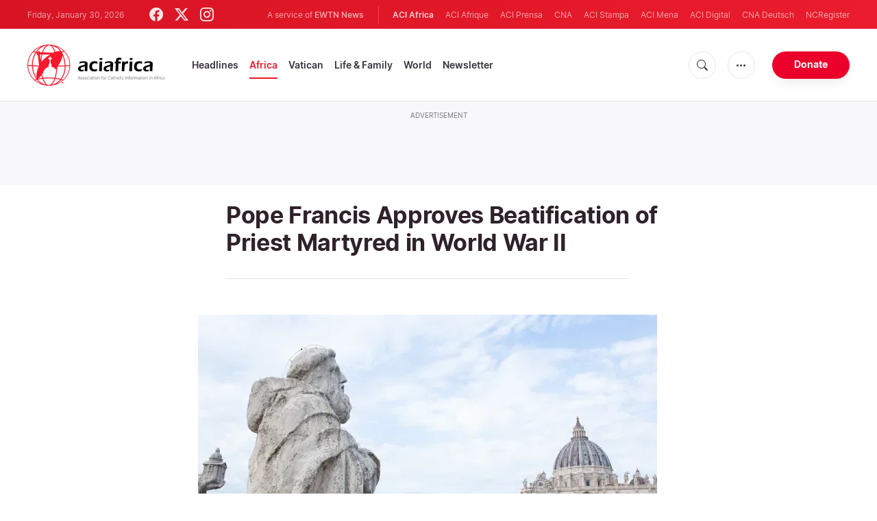

--- FILE ---
content_type: text/html; charset=utf-8
request_url: https://www.google.com/recaptcha/api2/aframe
body_size: 267
content:
<!DOCTYPE HTML><html><head><meta http-equiv="content-type" content="text/html; charset=UTF-8"></head><body><script nonce="4fhvDadJnJFUPzImM4N3mQ">/** Anti-fraud and anti-abuse applications only. See google.com/recaptcha */ try{var clients={'sodar':'https://pagead2.googlesyndication.com/pagead/sodar?'};window.addEventListener("message",function(a){try{if(a.source===window.parent){var b=JSON.parse(a.data);var c=clients[b['id']];if(c){var d=document.createElement('img');d.src=c+b['params']+'&rc='+(localStorage.getItem("rc::a")?sessionStorage.getItem("rc::b"):"");window.document.body.appendChild(d);sessionStorage.setItem("rc::e",parseInt(sessionStorage.getItem("rc::e")||0)+1);localStorage.setItem("rc::h",'1769778560967');}}}catch(b){}});window.parent.postMessage("_grecaptcha_ready", "*");}catch(b){}</script></body></html>